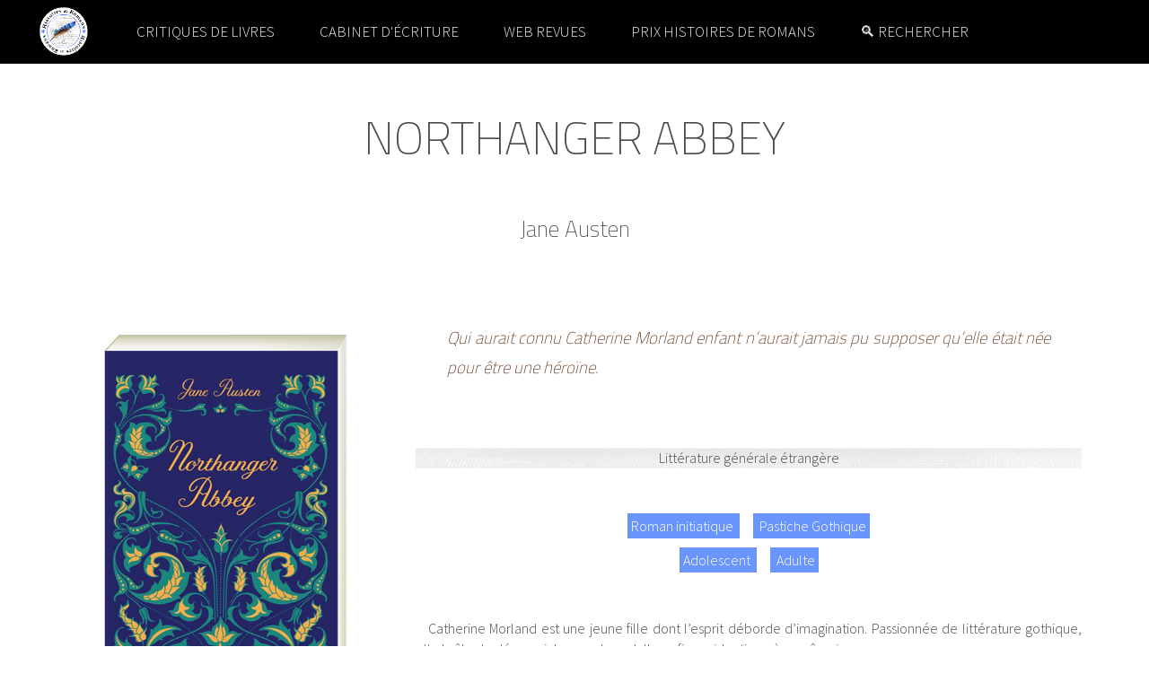

--- FILE ---
content_type: text/html; charset=utf-8
request_url: http://www.histoiresderomans.fr/northanger-abbey-jane-austen.html
body_size: 6426
content:
<!DOCTYPE HTML>
<html lang="fr-fr" dir="ltr"  data-config='{"twitter":0,"plusone":0,"facebook":0,"style":"default"}'>

<head>
<meta charset="utf-8">
<meta http-equiv="X-UA-Compatible" content="IE=edge">
<meta name="viewport" content="width=device-width, initial-scale=1">
<base href="http://www.histoiresderomans.fr/northanger-abbey-jane-austen.html" />
	<meta name="keywords" content="Samantha Bailly, Oraisons, Histoires de Romans, fantasy" />
	<meta name="description" content="En Hélderion, la mort peut rapporter beaucoup… surtout à la famille Manérian, qui procède aux oraisons, les rites funéraires du royaume. Mais la réalité de la mort les frappe de plein fouet lorsqu’on retrouve le corps de leur plus jeune fille dans une ruelle sordide. Tout désigne les clans, ces dangereux rebelles qui s’opposent à Hélderion.

   Aileen, prête à tout pour venger sa cadette, se lance dans une enquête qui la mettra à rude épreuve. Noony, leur sœur aînée, se retrouve quant à elle aux premières loges de l’entrée en guerre de son pays contre le continent voisin. Mais elle est bien décidée à s’opposer à ce conflit qui pourrait tourner en véritable massacre. Prises dans des intrigues dont les enjeux les dépassent, les deux sœurs devront affronter le système qui les a forgées." />
	<meta name="generator" content="Joomla! - Open Source Content Management" />
	<title>Histoires de Romans -  NORTHANGER ABBEY de Jane Austen</title>
	<link href="/templates/yoo_finch/favicon.ico" rel="shortcut icon" type="image/vnd.microsoft.icon" />
	<link href="/media/com_jce/site/css/content.min.css?badb4208be409b1335b815dde676300e" rel="stylesheet" type="text/css" />
	<script src="/media/jui/js/jquery.min.js?839f74ed21682ff60196c23d76beadd5" type="text/javascript"></script>
	<script src="/media/jui/js/jquery-noconflict.js?839f74ed21682ff60196c23d76beadd5" type="text/javascript"></script>
	<script src="/media/jui/js/jquery-migrate.min.js?839f74ed21682ff60196c23d76beadd5" type="text/javascript"></script>
	<script src="/media/jui/js/bootstrap.min.js?839f74ed21682ff60196c23d76beadd5" type="text/javascript"></script>
	<script src="/media/widgetkit/uikit2-23c4ea77.js" type="text/javascript"></script>
	<script src="/media/widgetkit/wk-scripts-3ef7c67a.js" type="text/javascript"></script>

<link rel="apple-touch-icon-precomposed" href="/templates/yoo_finch/apple_touch_icon.png">
<link rel="stylesheet" href="/templates/yoo_finch/css/bootstrap.css">
<link rel="stylesheet" href="/templates/yoo_finch/css/theme.css">
<link rel="stylesheet" href="/templates/yoo_finch/css/custom.css">
<script src="/templates/yoo_finch/warp/vendor/uikit/js/uikit.js"></script>
<script src="/templates/yoo_finch/warp/vendor/uikit/js/components/autocomplete.js"></script>
<script src="/templates/yoo_finch/warp/vendor/uikit/js/components/search.js"></script>
<script src="/templates/yoo_finch/warp/vendor/uikit/js/components/sticky.js"></script>
<script src="/templates/yoo_finch/warp/vendor/uikit/js/components/tooltip.js"></script>
<script src="/templates/yoo_finch/warp/js/social.js"></script>
<script src="/templates/yoo_finch/js/theme.js"></script>
</head>

<body class="tm-isblog">

    
    
    
    
        <nav class="tm-navbar uk-navbar ">

                        <a class="tm-logo uk-float-left uk-visible-large" href="http://www.histoiresderomans.fr">
	<div><img style="display: block; margin-left: auto; margin-right: auto;" src="/images/home/logo.png" alt="logo" width="62" height="60" /></div></a>
            
                        <ul class="uk-navbar-nav uk-visible-large">
<li><a href="/critiques-de-livres.html">Critiques de Livres</a></li><li><a href="/cabinet-d-ecriture.html">Cabinet d'écriture</a></li><li><a href="/web-revues.html">Web Revues</a></li><li><a href="/prix-histoires-de-romans.html">Prix Histoires de Romans</a></li><li><a href="https://cse.google.com/cse?cx=227131b62eae74cba" onclick="window.open(this.href, 'targetWindow', 'toolbar=no,location=no,status=no,menubar=no,scrollbars=yes,resizable=yes,'); return false;">🔍 Rechercher</a></li></ul>            
                        <a href="#offcanvas" class="uk-navbar-toggle uk-hidden-large" data-uk-offcanvas></a>
            
            
            
        </nav>

    
    
   
    
    
   
        <div id="tm-main" class="uk-block tm-block-main uk-block-default"  >

        <div class="uk-container uk-container-center">

            <div class="tm-middle uk-grid" data-uk-grid-match data-uk-grid-margin>

                                <div class="tm-main uk-width-medium-1-1">

                    
                                        <main id="tm-content" class="tm-content">

                        
                        <div id="system-message-container">
</div>
<article class="uk-article" >

	
	
	
	
	
	
			
<h1 class="uk-h1 uk-text-center" style="text-align: center;">NORTHANGER ABBEY</h1>
<p style="text-align: center;">&nbsp;</p>
<h3 class="uk-h3 uk-text-center uk-margin-top-remove" style="text-align: center;">Jane Austen</h3>
<p>&nbsp;</p>
<div class="uk-grid uk-grid-match uk-margin-large-bottom" data-uk-grid-margin data-uk-grid-match="{target:'.uk-panel'}">
<div class="uk-width-medium-1-3">
<div class="uk-panel"><img src="/images/critiques/livres/northanger-abbey-jane-austen.png" alt="livre" width="500" height="686" /></div>
</div>
<div class="uk-width-medium-2-3">
<div class="uk-panel">
<blockquote>
<p style="text-align: justify; font-size: 14pt;"><em> Qui aurait connu Catherine Morland enfant n’aurait jamais pu supposer qu’elle était née pour être une héroïne. </em></p>
</blockquote>
<p>&nbsp;</p>
<p class="tm-block-texture uk-block-muted" style="text-align: center;">Littérature générale étrangère</p>
<p>&nbsp;</p>
<p style="text-align: center;"><mark> Roman initiatique </mark>&nbsp; &nbsp; &nbsp;<mark> Pastiche Gothique </mark></p>
<p style="text-align: center;"><mark> Adolescent </mark>&nbsp; &nbsp; &nbsp;<mark> Adulte </mark></p>
<p>&nbsp;</p>
<p style="text-align: justify;">&nbsp;&nbsp; Catherine Morland est une jeune fille dont l’esprit déborde d’imagination. Passionnée de littérature gothique, elle brûle de découvrir le monde, qu’elle se figure identique à ses rêveries.</p>
<p style="text-align: justify;">&nbsp;&nbsp; L’occasion se présente quand elle est conviée à séjourner dans la ville de Bath par ses voisins, Mr et Mrs Allen. Catherine prend alors conscience des tourments de la vie mondaine, mais fait la rencontre du bel Henry Tilney. Quand ce dernier l’invite à passer quelques temps dans la demeure familiale, l’antique Abbaye de Northanger, Catherine est aux anges. Ses espoirs si romanesques seront-ils déçus ?</p>
</div>
</div>
</div>
<div class="uk-grid uk-grid-match uk-margin-large-bottom" data-uk-grid-margin data-uk-grid-match="{target:'.uk-panel'}">
<div class="uk-width-medium-1-1">
<div class="uk-panel uk-panel-box" style="background-color: #f8f8f8;">
<h4 class="uk-panel-title"><em> Critique par Nathalie Pi. </em></h4>
<p>&nbsp;</p>
<p style="text-align: justify;"><span style="text-decoration: none; font-style: normal; font-weight: 400; color: #5a2d0d;">&nbsp;&nbsp;&nbsp; On ne présente plus Jane Austen, femme de lettre Britanique connue et reconnue pour ses oeuvres critiques. J’avais déjà lu plusieurs livres de cette auteur, mais ne les ayant pas vraiment apprécié, j'avais quelques appréhensions au moment de me plonger dans ma lecture. </span></p>
<p style="text-align: justify;"><span style="text-decoration: none; font-style: normal; font-weight: 400; color: #5a2d0d;">&nbsp;&nbsp;&nbsp; Avec un style d’écriture à la fois simple et efficace, l'auteur s’adresse souvent à ses lecteurs pour appuyer certains propos ou en expliquer d’autres, et alterne différentes formes narratives. Si ce procédé peut parfois dérouter et confère une dynamique qui chercher sa place à travers un rythme assez lent, il est cohérent avec la manière dont est développée intrigue. Le choix d'une narration à la 3e personne en focalisation interne permet de suivre Catherine Morland avec beaucoup de largesse et de satisfaire à l'emploi du discours indirect libre que Jane Austen affectionne et maîtrise particulièrement. </span></p>
<p style="text-align: justify;"><span style="text-decoration: none; font-style: normal; font-weight: 400; color: #5a2d0d;">&nbsp;&nbsp;&nbsp; Le propos du roman est très bien préparée et se déroule devant les yeux des lecteurs de manière assez surprenante par certains moments. Le récit se découpe en trois grandes parties : le voyage à Bath avec les Allen, la visite à Northanger Abbey et le retour dans la maison familiale à Fukkerton. <span style="text-decoration: none; font-style: normal; font-weight: 400; color: #5a2d0d;">Jane Austen fait preuve de beaucoup d'humour, notamment en insistant souvent sur le fait que&nbsp;<span style="text-decoration: none; font-style: normal; font-weight: 400; color: #5a2d0d;">Catherine Morland </span> n’est pas taillée pour être une héroïne de roman et en faisant le choix d'une protagoniste maladroite, naïve, et pleine d'imagination, essayant de se conformer à l'image attendus des jeunes filles de l'époque. A travers elle et les embuches mise sur sa route, l'auteur aborde le sujet du passage de l'adolescence à l'âge adulte</span></span><span style="text-decoration: none; font-style: normal; font-weight: 400; color: #5a2d0d;">. Aussi, le récit nous permet d’en savoir plus sur l’Angleterre du XVIIIeme siècle et sur les mœurs sociales de cette époque. <span style="text-decoration: none; font-style: normal; font-weight: 400; color: #5a2d0d;"><em>Northanger Abbey</em>&nbsp; fait un gros clin d'oeil au roman gothique et pour cela, Jane Austen n'hésite pas à en récupérer tous les codes, que ce soit par les décors, par les archétypes de personnage <span style="text-decoration: none; font-style: normal; font-weight: 400; color: #5a2d0d;">qui ne semblent pas toujours être ce que l'on nous montre d'eux au premier abord, ou encore par les éléments surnaturels.</span></span><br /></span></p>
<p style="text-align: justify;"><span style="text-decoration: none; font-style: normal; font-weight: 400; color: #5a2d0d;">&nbsp;&nbsp;&nbsp;<em> Northanger Abbey</em> m’a réconciliée avec les écrits de Jane Austen. L’intrigue sentimentale est très prévisible, mais permet de nous en apprendre plus sur l’Angleterre de l’époque et sert un récit plein de finesse. C’est aussi un beau roman sur l’émancipation et l’entrée dans l’âge adulte. Un incontournable pour les fans de Jane Austen, mais pas que ! </span></p>
<p><img src="/images/critiques/notes/08.png" alt="note" width="350" height="63" style="display: block; margin-left: auto; margin-right: auto;" /></p>
<p style="text-align: center; font-size: 8pt;">un merveilleur classique</p>
</div>
</div>
</div> 	
	
	
		<p><a href="/northanger-abbey-jane-austen.html?tmpl=component&amp;print=1" class="uk-margin-right" title="Imprimer l'article < NORTHANGER ABBEY de Jane Austen >" onclick="window.open(this.href,'win2','status=no,toolbar=no,scrollbars=yes,titlebar=no,menubar=no,resizable=yes,width=640,height=480,directories=no,location=no'); return false;" rel="nofollow">			<span class="icon-print" aria-hidden="true"></span>
		Imprimer	</a><a href="/component/mailto/?tmpl=component&amp;template=yoo_finch&amp;link=f2f4cc2a73e48c90244c639728d4cf330c248c9b" class="uk-margin-right" title="Envoyer ce lien à un ami" onclick="window.open(this.href,'win2','width=400,height=550,menubar=yes,resizable=yes'); return false;" rel="nofollow">			<span class="icon-envelope" aria-hidden="true"></span>
		E-mail	</a></p>
	
	
	
	
</article>

                    </main>
                    
                    
                </div>
                
                                                
            </div>

        </div>

    </div>
    
    
    
    
    
        <div id="tm-footer" class="uk-block tm-block-footer uk-block-secondary tm-block-padding-large tm-block-texture" >
        <div class="uk-container uk-container-center">

            <footer class="tm-footer">

                <div class="uk-panel">
	<div class="uk-grid uk-grid-match uk-margin-large-bottom" data-uk-grid-margin data-uk-grid-match="{target:'.uk-panel'}">
<div class="uk-width-medium-1-3">

<div id="wk-grid13d" class="uk-grid-width-1-6 uk-grid uk-grid-match uk-grid-medium uk-text-left " data-uk-grid-match="{target:'> div > .uk-panel', row:true}" data-uk-grid-margin  data-uk-scrollspy="{cls:'uk-animation-scale-up uk-invisible', target:'> div > .uk-panel', delay:300}">


    <div>
        <div class="uk-panel uk-overlay-hover uk-invisible">

                        <a class="uk-position-cover uk-position-z-index" href="https://www.facebook.com/Histoires.de.Romans/" target="_blank"></a>
            
            
                        <div class="uk-text-center uk-margin uk-margin-top-remove"><div class="uk-overlay "><img src="/images/home/Facebook48.png" class=" uk-overlay-fade" alt="fb" width="48" height="48"></div></div>
            
            
            
            
            
            
            
            
            
        </div>
    </div>


    <div>
        <div class="uk-panel uk-overlay-hover uk-invisible">

                        <a class="uk-position-cover uk-position-z-index" href="https://www.instagram.com/histoires.de.romans" target="_blank"></a>
            
            
                        <div class="uk-text-center uk-margin uk-margin-top-remove"><div class="uk-overlay "><img src="/images/home/Instagram48.png" class=" uk-overlay-fade" alt="Insta" width="48" height="48"></div></div>
            
            
            
            
            
            
            
            
            
        </div>
    </div>


    <div>
        <div class="uk-panel uk-overlay-hover uk-invisible">

                        <a class="uk-position-cover uk-position-z-index" href="http://www.babelio.com/monprofil.php?id_user=448216" target="_blank"></a>
            
            
                        <div class="uk-text-center uk-margin uk-margin-top-remove"><div class="uk-overlay "><img src="/images/home/Babelio138.png" class=" uk-overlay-fade" alt="Babelio" width="48" height="48"></div></div>
            
            
            
            
            
            
            
            
            
        </div>
    </div>


    <div>
        <div class="uk-panel uk-overlay-hover uk-invisible">

                        <a class="uk-position-cover uk-position-z-index" href="https://www.paypal.com/cgi-bin/webscr?cmd=_s-xclick&amp;hosted_button_id=HWQGGTC388CHL" target="_blank"></a>
            
            
                        <div class="uk-text-center uk-margin uk-margin-top-remove"><div class="uk-overlay "><img src="/images/home/don.png" class=" uk-overlay-fade" alt="don" width="49" height="50"></div></div>
            
            
            
            
            
            
            
            
            
        </div>
    </div>


</div>

<script>
(function($){

    // get the images of the gallery and replace it by a canvas of the same size to fix the problem with overlapping images on load.
    $('img[width][height]:not(.uk-overlay-panel)', $('#wk-grid13d')).each(function() {

        var $img = $(this);

        if (this.width == 'auto' || this.height == 'auto' || !$img.is(':visible')) {
            return;
        }

        var $canvas = $('<canvas class="uk-responsive-width"></canvas>').attr({width:$img.attr('width'), height:$img.attr('height')}),
            img = new Image,
            release = function() {
                $canvas.remove();
                $img.css('display', '');
                release = function(){};
            };

        $img.css('display', 'none').after($canvas);

        $(img).on('load', function(){ release(); });
        setTimeout(function(){ release(); }, 1000);

        img.src = this.src;

    });

})(jQuery);
</script>
</div>
<div class="uk-width-medium-1-3">
<div style="text-align: center;"><img src="/images/home/logo.png" alt="logo" width="105" height="123" style="display: block; margin-left: auto; margin-right: auto;" /><span style="font-size: 8pt; color: #999999;">Copyright © Histoires de Romans</span><br /><span style="font-size: 8pt; color: #999999;">Tous droits réservés . Copie interdite</span></div>
</div>
<div class="uk-width-medium-1-3"><strong><a href="/partenaires.html">Nos Partenaires</a></strong><br /><strong><a href="/qui-sommes-nous.html">Qui sommes nous</a></strong><br /><strong><span id="cloakca4b680f62c690b2d4958fb5203329a7">Cette adresse e-mail est protégée contre les robots spammeurs. Vous devez activer le JavaScript pour la visualiser.</span><script type='text/javascript'>
				document.getElementById('cloakca4b680f62c690b2d4958fb5203329a7').innerHTML = '';
				var prefix = '&#109;a' + 'i&#108;' + '&#116;o';
				var path = 'hr' + 'ef' + '=';
				var addyca4b680f62c690b2d4958fb5203329a7 = 'h&#105;st&#111;&#105;r&#101;sd&#101;r&#111;m&#97;ns' + '&#64;';
				addyca4b680f62c690b2d4958fb5203329a7 = addyca4b680f62c690b2d4958fb5203329a7 + 'gm&#97;&#105;l' + '&#46;' + 'c&#111;m';
				var addy_textca4b680f62c690b2d4958fb5203329a7 = 'N&#111;&#117;s c&#111;nt&#97;ct&#101;r';document.getElementById('cloakca4b680f62c690b2d4958fb5203329a7').innerHTML += '<a ' + path + '\'' + prefix + ':' + addyca4b680f62c690b2d4958fb5203329a7 + '\'>'+addy_textca4b680f62c690b2d4958fb5203329a7+'<\/a>';
		</script></strong><br /><strong><a href="http://communaute-hdromans.forumactif.com/">Forum d'écriture</a></strong></div>
</div></div>
                                <a class="tm-totop-scroller" data-uk-smooth-scroll href="#"></a>
                
            </footer>

        </div>
    </div>
    
    
        <div id="offcanvas" class="uk-offcanvas">
        <div class="uk-offcanvas-bar"><ul class="uk-nav uk-nav-offcanvas">
<li><a href="/critiques-de-livres.html">Critiques de Livres</a></li><li><a href="/cabinet-d-ecriture.html">Cabinet d'écriture</a></li><li><a href="/web-revues.html">Web Revues</a></li><li><a href="/prix-histoires-de-romans.html">Prix Histoires de Romans</a></li><li><a href="https://cse.google.com/cse?cx=227131b62eae74cba" onclick="window.open(this.href, 'targetWindow', 'toolbar=no,location=no,status=no,menubar=no,scrollbars=yes,resizable=yes,'); return false;">🔍 Rechercher</a></li></ul></div>
    </div>
    
</body>
</html>
